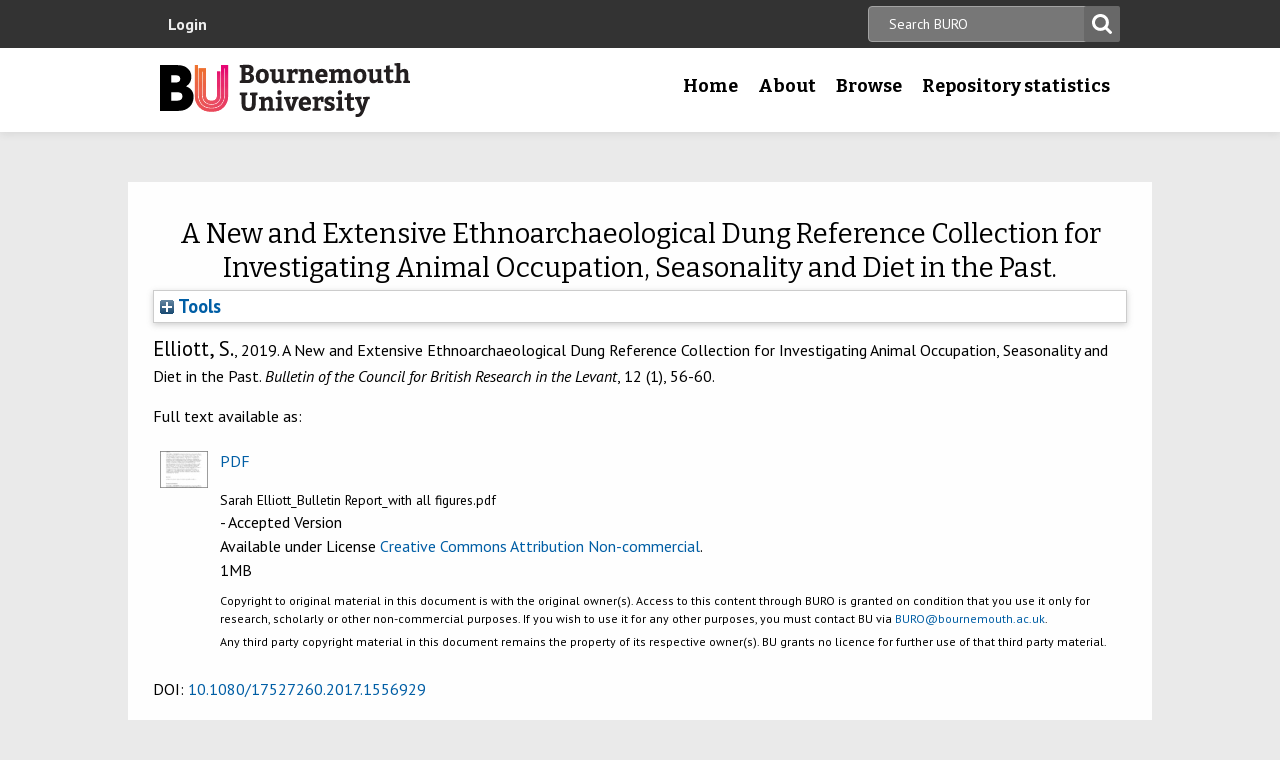

--- FILE ---
content_type: text/html; charset=utf-8
request_url: https://eprints.bournemouth.ac.uk/33263/
body_size: 39939
content:
<!DOCTYPE html>
<html xmlns="http://www.w3.org/1999/xhtml" lang="en-gb">

 <head>
    <meta http-equiv="X-UA-Compatible" content="IE=edge,chrome=1" />
    <title>
	Bournemouth University Research Online [BURO] -  A New and Extensive Ethnoarchaeological Dung Reference Collection for Investigating Animal Occupation, Seasonality and Diet in the Past. 
    </title>
    <meta http-equiv="Content-Type" content="text/html; charset=utf-8" />
<meta name="og:title" content="Research" />
<meta name="og:image" content="/images/pg-research.jpg" />
<link rel="shortcut icon" href="/favicon.ico" type="image/vnd.microsoft.icon" />
<meta name="nid" content="1061" />
<link rel="shortlink" href="/node/1061" />
<meta name="content_type" content="hub" />
    <meta name="MobileOptimized" content="width" />
    <meta name="HandheldFriendly" content="true" />
    <meta name="viewport" content="width=device-width, initial-scale=1" />
    <meta http-equiv="cleartype" content="on" />

        <!-- Favicons - the standard .ico file is uploaded to the theme root and automatically pulled in by Drupal -->
    <link rel="apple-touch-icon" sizes="57x57" href="/images/favicons/apple-touch-icon-57x57.png" />
    <link rel="apple-touch-icon" sizes="114x114" href="/images/favicons/apple-touch-icon-114x114.png" />
    <link rel="apple-touch-icon" sizes="72x72" href="/images/favicons/apple-touch-icon-72x72.png" />
    <link rel="apple-touch-icon" sizes="144x144" href="/images/favicons/apple-touch-icon-144x144.png" />
    <link rel="apple-touch-icon" sizes="60x60" href="/images/favicons/apple-touch-icon-60x60.png" />
    <link rel="apple-touch-icon" sizes="120x120" href="/images/favicons/apple-touch-icon-120x120.png" />
    <link rel="apple-touch-icon" sizes="76x76" href="/images/favicons/apple-touch-icon-76x76.png" />
    <link rel="apple-touch-icon" sizes="152x152" href="/images/favicons/apple-touch-icon-152x152.png" />
    <link rel="apple-touch-icon" sizes="180x180" href="/images/favicons/apple-touch-icon-180x180.png" />
    <link rel="icon" type="image/png" href="/images/favicons/favicon-192x192.png" sizes="192x192" />
    <link rel="icon" type="image/png" href="/images/favicons/favicon-160x160.png" sizes="160x160" />
    <link rel="icon" type="image/png" href="/images/favicons/favicon-96x96.png" sizes="96x96" />
    <link rel="icon" type="image/png" href="/images/favicons/favicon-16x16.png" sizes="16x16" />
    <link rel="icon" type="image/png" href="/images/favicons/favicon-32x32.png" sizes="32x32" />
    <meta name="msapplication-TileColor" content="#ffffff" />
    <meta name="msapplication-TileImage" content="/images/favicons/mstile-144x144.png" />

    <link type="text/css" rel="stylesheet" href="/style/css_lQaZfjVpwP_oGNqdtWCSpJT1EMqXdMiU84ekLLxQnc4.css" media="all" />
<link type="text/css" rel="stylesheet" href="/style/css_zRvMAI_bJax8k2xtXGOIpA_1MY-GtcZ6Usnh2bW1Q84.css" media="all" />
<link type="text/css" rel="stylesheet" href="/style/css_fpJLIrIiDH12HaZsPIeap5H2ZD2YXivp4yJ1GFAQLkg.css" media="all" />
<link type="text/css" rel="stylesheet" href="/style/css_ibaafO4HOwPbvEKM4D9m9xhBOa7M5raY6z9azUyHR8w.css" media="all" />
<link type="text/css" rel="stylesheet" href="/style/css_HxN4UEzvnlU6MZjpAmoGWBol6bUlIUGUKX1rx15_xdg.css" media="all" />
<link type="text/css" rel="stylesheet" href="/style/css_47DEQpj8HBSa-_TImW-5JCeuQeRkm5NMpJWZG3hSuFU.css" media="print" />
    <!--[if lt IE 9]>
      <script src="//html5shiv.googlecode.com/svn/trunk/html5.js"></script>
      <link type="text/css" rel="stylesheet" href="/sites/all/themes/bournemouth/assets/css/ie.css">
    <![endif]-->
    <script type="text/javascript" src="/javascript/js_gPM6NXOQjN2XM2JWQGfy07nKmcdDFrL289YA7h80ySs.js">// <!-- No script --></script>
<script type="text/javascript" src="/javascript/js_zRV_QHi5r5FxSSxKuFFWFUmkRXnFD4XPQXjNIo_cLyQ.js">// <!-- No script --></script>
<script type="text/javascript" src="/javascript/js_yjgKWhXmiv-XZQamNTAV3dGFnKEQk_5fXXBDT-m7yYM.js">// <!-- No script --></script>
<script type="text/javascript" src="/javascript/js_wr_JpMjWuY-Ch9t6l9QDl7sgNCgJ6LF2NYUrIfc4YYg.js">// <!-- No script --></script>
<script type="text/javascript">
<!--//--><![CDATA[//><!--
jQuery.extend(Drupal.settings, {"basePath":"\/","pathPrefix":"","ajaxPageState":{"theme":"bournemouth","theme_token":"Nq1GGANNQJuDFRkq3ZTS5OfjdynkAFUrUZ3JkA9LPqQ","jquery_version":"1.10","js":{"sites\/all\/modules\/drupal.org\/jquery_update\/replace\/jquery\/1.10\/jquery.min.js":1,"misc\/jquery.once.js":1,"misc\/drupal.js":1,"sites\/all\/modules\/drupal.org\/jquery_update\/replace\/ui\/ui\/minified\/jquery.ui.core.min.js":1,"sites\/all\/modules\/drupal.org\/jquery_update\/replace\/ui\/ui\/minified\/jquery.ui.widget.min.js":1,"sites\/all\/modules\/drupal.org\/jquery_update\/replace\/ui\/ui\/minified\/jquery.ui.button.min.js":1,"sites\/all\/modules\/drupal.org\/jquery_update\/replace\/ui\/ui\/minified\/jquery.ui.mouse.min.js":1,"sites\/all\/modules\/drupal.org\/jquery_update\/replace\/ui\/ui\/minified\/jquery.ui.draggable.min.js":1,"sites\/all\/modules\/drupal.org\/jquery_update\/replace\/ui\/ui\/minified\/jquery.ui.position.min.js":1,"sites\/all\/modules\/drupal.org\/jquery_update\/replace\/ui\/ui\/minified\/jquery.ui.resizable.min.js":1,"sites\/all\/modules\/drupal.org\/jquery_update\/replace\/ui\/ui\/minified\/jquery.ui.dialog.min.js":1,"misc\/ajax.js":1,"sites\/all\/modules\/drupal.org\/jquery_update\/js\/jquery_update.js":1,"sites\/all\/modules\/drupal.org\/environment_indicator\/tinycon.min.js":1,"sites\/all\/modules\/drupal.org\/environment_indicator\/environment_indicator.js":1,"sites\/all\/modules\/drupal.org\/environment_indicator\/color.js":1,"sites\/all\/modules\/numiko\/link_tracking_js\/auto_click_tracking.js":1,"sites\/all\/modules\/drupal.org\/linkit\/js\/linkit.js":1,"misc\/progress.js":1,"sites\/all\/modules\/drupal.org\/linkit\/editors\/ckeditor\/linkitDialog.js":1,"sites\/all\/themes\/bournemouth\/assets\/js\/production.js":1},"css":{"modules\/system\/system.base.css":1,"misc\/ui\/jquery.ui.core.css":1,"misc\/ui\/jquery.ui.theme.css":1,"misc\/ui\/jquery.ui.button.css":1,"misc\/ui\/jquery.ui.resizable.css":1,"misc\/ui\/jquery.ui.dialog.css":1,"sites\/all\/modules\/drupal.org\/date\/date_api\/date.css":1,"sites\/all\/modules\/drupal.org\/date\/date_popup\/themes\/datepicker.1.7.css":1,"sites\/all\/modules\/drupal.org\/environment_indicator\/environment_indicator.css":1,"sites\/all\/modules\/drupal.org\/google_appliance\/theme\/google_appliance.css":1,"sites\/all\/modules\/drupal.org\/views\/css\/views.css":1,"sites\/all\/modules\/drupal.org\/ckeditor\/css\/ckeditor.css":1,"sites\/all\/modules\/drupal.org\/ctools\/css\/ctools.css":1,"sites\/all\/modules\/numiko\/asset\/css\/assets.css":1,"sites\/all\/modules\/drupal.org\/field_collection\/field_collection.theme.css":1,"sites\/all\/themes\/bournemouth\/assets\/css\/global.css":1,"sites\/all\/themes\/bournemouth\/assets\/css\/print.css":1}},"linkit":{"autocompletePath":"https:\/\/www1.bournemouth.ac.uk\/linkit\/autocomplete\/___profile___?s=","dashboardPath":"\/linkit\/dashboard\/","currentInstance":{}}});
//--><!]]>
</script>

    <!-- Selectivizr for nth-child support in older IE -->
    <!--[if (gte IE 6)&(lte IE 8)]>
      <script type="text/javascript" src="/sites/all/themes/bournemouth/assets/js/selectivizr-min.js"></script>
    <![endif]-->

    <!-- Page hiding snippet (recommended)  -->
    <style>.async-hide { opacity: 0 !important} </style>
    <script>(function(a,s,y,n,c,h,i,d,e){s.className+=' '+y;h.start=1*new Date;
    h.end=i=function(){s.className=s.className.replace(RegExp(' ?'+y),'')};
    (a[n]=a[n]||[]).hide=h;setTimeout(function(){i();h.end=null},c);h.timeout=c;
    })(window,document.documentElement,'async-hide','dataLayer',800,
    {'GTM-54268N2':true});</script>

    <script>
    var _prum = [['id', '542a4910abe53d0355a9886c'],
                 ['mark', 'firstbyte', (new Date()).getTime()]];
    (function() {
        var s = document.getElementsByTagName('script')[0]
          , p = document.createElement('script');
        p.async = 'async';
        p.src = '//rum-static.pingdom.net/prum.min.js';
        s.parentNode.insertBefore(p, s);
    })();
    </script>

  <meta name="eprints.eprintid" content="33263" />
<meta name="eprints.rev_number" content="11" />
<meta name="eprints.eprint_status" content="archive" />
<meta name="eprints.userid" content="1101" />
<meta name="eprints.dir" content="disk0/00/03/32/63" />
<meta name="eprints.datestamp" content="2020-01-20 11:46:41" />
<meta name="eprints.lastmod" content="2022-03-14 14:19:28" />
<meta name="eprints.status_changed" content="2020-01-20 11:46:41" />
<meta name="eprints.type" content="article" />
<meta name="eprints.metadata_visibility" content="show" />
<meta name="eprints.creators_name" content="Elliott, Sarah" />
<meta name="eprints.creators_id" content="selliott@bournemouth.ac.uk" />
<meta name="eprints.title" content="A New and Extensive Ethnoarchaeological Dung Reference Collection for Investigating Animal Occupation, Seasonality and Diet in the Past." />
<meta name="eprints.ispublished" content="pub" />
<meta name="eprints.keywords" content="neolithic; dung; ethnoarchaeology; multi-methodology; reference collection" />
<meta name="eprints.abstract" content="The Neolithic (c 12,000-8000 BP) is a key period in human history when people for the first time domesticated plants and animals and began living in permanent villages. Understanding and pinpointing important transformations such as the domestication of animals in the Neolithic is challenging. Common methods to investigate animal domestication rely on interpretation of excavated archaeological remains. New dung studies demonstrate the potential to investigate important phenomena such as sedentarisation, animal domestication, secondary product use and animal diet. A new innovative multi-methodological research framework is currently being developed to integrate scientific analyses with ethnoarchaeological and archaeological datasets. Recent samples collected during a CBRL fellowship (2015-2016) will contribute to ethnoarchaeological research based on multimethod investigations into animal signatures using geochemistry, faecal spherulites, phytoliths and micromorphology. These reference collections will provide results which can be incorporated into future archaeological analysis and will be available for use as comparative data to understand archaeological sites in the Southern Levant. When this reference collection has been fully processed it will represent the biggest dung reference collection that exists worldwide." />
<meta name="eprints.date_type" content="published" />
<meta name="eprints.date" content="2019-04-08" />
<meta name="eprints.doi" content="10.1080/17527260.2017.1556929" />
<meta name="eprints.depts" content="facsci" />
<meta name="eprints.creators_browse_id" content="38a9e76b74b7af7d62862f2fc026c078" />
<meta name="eprints.full_text_status" content="public" />
<meta name="eprints.publication" content="Bulletin of the Council for British Research in the Levant" />
<meta name="eprints.volume" content="12" />
<meta name="eprints.number" content="1" />
<meta name="eprints.pagerange" content="56-60" />
<meta name="eprints.refereed" content="TRUE" />
<meta name="eprints.issn" content="1752-7260" />
<meta name="eprints.coversheets_dirty" content="FALSE" />
<meta name="eprints.fp7_type" content="info:eu-repo/semantics/article" />
<meta name="eprints.dates_date" content="2019-04-08" />
<meta name="eprints.dates_date_type" content="published" />
<meta name="eprints.rioxx2_dateAccepted_input" content="2018-11-01" />
<meta name="eprints.citation" content=" Elliott, S., 2019.    A New and Extensive Ethnoarchaeological Dung Reference Collection for Investigating Animal Occupation, Seasonality and Diet in the Past.   Bulletin of the Council for British Research in the Levant, 12 (1), 56-60.   " />
<meta name="eprints.document_url" content="https://eprints.bournemouth.ac.uk/33263/1/Sarah%20Elliott_Bulletin%20Report_with%20all%20figures.pdf" />
<link rel="schema.DC" href="http://purl.org/DC/elements/1.0/" />
<meta name="DC.relation" content="https://eprints.bournemouth.ac.uk/33263/" />
<meta name="DC.title" content="A New and Extensive Ethnoarchaeological Dung Reference Collection for Investigating Animal Occupation, Seasonality and Diet in the Past." />
<meta name="DC.creator" content="Elliott, Sarah" />
<meta name="DC.description" content="The Neolithic (c 12,000-8000 BP) is a key period in human history when people for the first time domesticated plants and animals and began living in permanent villages. Understanding and pinpointing important transformations such as the domestication of animals in the Neolithic is challenging. Common methods to investigate animal domestication rely on interpretation of excavated archaeological remains. New dung studies demonstrate the potential to investigate important phenomena such as sedentarisation, animal domestication, secondary product use and animal diet. A new innovative multi-methodological research framework is currently being developed to integrate scientific analyses with ethnoarchaeological and archaeological datasets. Recent samples collected during a CBRL fellowship (2015-2016) will contribute to ethnoarchaeological research based on multimethod investigations into animal signatures using geochemistry, faecal spherulites, phytoliths and micromorphology. These reference collections will provide results which can be incorporated into future archaeological analysis and will be available for use as comparative data to understand archaeological sites in the Southern Levant. When this reference collection has been fully processed it will represent the biggest dung reference collection that exists worldwide." />
<meta name="DC.date" content="2019-04-08" />
<meta name="DC.type" content="Article" />
<meta name="DC.type" content="PeerReviewed" />
<meta name="DC.format" content="application/pdf" />
<meta name="DC.language" content="en" />
<meta name="DC.rights" content="cc_by_nc_4" />
<meta name="DC.identifier" content="https://eprints.bournemouth.ac.uk/33263/1/Sarah%20Elliott_Bulletin%20Report_with%20all%20figures.pdf" />
<meta name="DC.identifier" content=" Elliott, S., 2019.    A New and Extensive Ethnoarchaeological Dung Reference Collection for Investigating Animal Occupation, Seasonality and Diet in the Past.   Bulletin of the Council for British Research in the Levant, 12 (1), 56-60.   " />
<!-- Highwire Press meta tags -->
<meta name="citation_title" content="A New and Extensive Ethnoarchaeological Dung Reference Collection for Investigating Animal Occupation, Seasonality and Diet in the Past." />
<meta name="citation_author" content="Elliott, Sarah" />
<meta name="citation_publication_date" content="2019/04/08" />
<meta name="citation_online_date" content="2020/01/20" />
<meta name="citation_journal_title" content="Bulletin of the Council for British Research in the Levant" />
<meta name="citation_issn" content="1752-7260" />
<meta name="citation_volume" content="12" />
<meta name="citation_issue" content="1" />
<meta name="citation_firstpage" content="56" />
<meta name="citation_lastpage" content="60" />
<meta name="citation_pdf_url" content="https://eprints.bournemouth.ac.uk/33263/1/Sarah%20Elliott_Bulletin%20Report_with%20all%20figures.pdf" />
<meta name="citation_date" content="2019/04/08" />
<meta name="citation_cover_date" content="2019/04/08" />
<meta name="citation_abstract" content="The Neolithic (c 12,000-8000 BP) is a key period in human history when people for the first time domesticated plants and animals and began living in permanent villages. Understanding and pinpointing important transformations such as the domestication of animals in the Neolithic is challenging. Common methods to investigate animal domestication rely on interpretation of excavated archaeological remains. New dung studies demonstrate the potential to investigate important phenomena such as sedentarisation, animal domestication, secondary product use and animal diet. A new innovative multi-methodological research framework is currently being developed to integrate scientific analyses with ethnoarchaeological and archaeological datasets. Recent samples collected during a CBRL fellowship (2015-2016) will contribute to ethnoarchaeological research based on multimethod investigations into animal signatures using geochemistry, faecal spherulites, phytoliths and micromorphology. These reference collections will provide results which can be incorporated into future archaeological analysis and will be available for use as comparative data to understand archaeological sites in the Southern Levant. When this reference collection has been fully processed it will represent the biggest dung reference collection that exists worldwide." />
<meta name="citation_language" content="en" />
<meta name="citation_keywords" content="neolithic; dung; ethnoarchaeology; multi-methodology; reference collection" />
<!-- PRISM meta tags -->
<link rel="schema.prism" href="https://www.w3.org/submissions/2020/SUBM-prism-20200910/" />
<meta name="prism.dateReceived" content="2020-01-20T11:46:41" />
<meta name="prism.modificationDate" content="2022-03-14T14:19:28" />
<meta name="prism.pageRange" content="56-60" />
<meta name="prism.startingPage" content="56" />
<meta name="prism.endingPage" content="60" />
<meta name="prism.issn" content="1752-7260" />
<meta name="prism.publicationName" content="Bulletin of the Council for British Research in the Levant" />
<meta name="prism.volume" content="12" />
<meta name="prism.number" content="1" />
<meta name="prism.keyword" content="neolithic" />
<meta name="prism.keyword" content="dung" />
<meta name="prism.keyword" content="ethnoarchaeology" />
<meta name="prism.keyword" content="multi-methodology" />
<meta name="prism.keyword" content="reference collection" />
<link rel="canonical" href="https://eprints.bournemouth.ac.uk/33263/" />
<link type="text/plain; charset=utf-8" rel="alternate" href="https://eprints.bournemouth.ac.uk/cgi/export/eprint/33263/COinS/bournemouth-eprint-33263.txt" title="OpenURL ContextObject in Span" />
<link type="text/plain" rel="alternate" href="https://eprints.bournemouth.ac.uk/cgi/export/eprint/33263/RDFNT/bournemouth-eprint-33263.nt" title="RDF+N-Triples" />
<link type="text/plain; charset=utf-8" rel="alternate" href="https://eprints.bournemouth.ac.uk/cgi/export/eprint/33263/EndNote/bournemouth-eprint-33263.enw" title="EndNote" />
<link type="text/xml; charset=utf-8" rel="alternate" href="https://eprints.bournemouth.ac.uk/cgi/export/eprint/33263/RIOXX2/bournemouth-eprint-33263.xml" title="RIOXX2 XML" />
<link type="text/plain; charset=utf-8" rel="alternate" href="https://eprints.bournemouth.ac.uk/cgi/export/eprint/33263/BibTeX/bournemouth-eprint-33263.bib" title="BibTeX" />
<link type="application/atom+xml;charset=utf-8" rel="alternate" href="https://eprints.bournemouth.ac.uk/cgi/export/eprint/33263/Atom/bournemouth-eprint-33263.xml" title="Atom" />
<link type="text/xml; charset=utf-8" rel="alternate" href="https://eprints.bournemouth.ac.uk/cgi/export/eprint/33263/DIDL/bournemouth-eprint-33263.xml" title="MPEG-21 DIDL" />
<link type="text/xml; charset=utf-8" rel="alternate" href="https://eprints.bournemouth.ac.uk/cgi/export/eprint/33263/ContextObject/bournemouth-eprint-33263.xml" title="OpenURL ContextObject" />
<link type="application/json; charset=utf-8" rel="alternate" href="https://eprints.bournemouth.ac.uk/cgi/export/eprint/33263/JSON/bournemouth-eprint-33263.js" title="JSON" />
<link type="text/xml; charset=utf-8" rel="alternate" href="https://eprints.bournemouth.ac.uk/cgi/export/eprint/33263/METS/bournemouth-eprint-33263.xml" title="METS" />
<link type="text/xml; charset=utf-8" rel="alternate" href="https://eprints.bournemouth.ac.uk/cgi/export/eprint/33263/MODS/bournemouth-eprint-33263.xml" title="MODS" />
<link type="text/plain; charset=utf-8" rel="alternate" href="https://eprints.bournemouth.ac.uk/cgi/export/eprint/33263/DC/bournemouth-eprint-33263.txt" title="Dublin Core" />
<link type="application/rdf+xml" rel="alternate" href="https://eprints.bournemouth.ac.uk/cgi/export/eprint/33263/RDFXML/bournemouth-eprint-33263.rdf" title="RDF+XML" />
<link type="text/plain" rel="alternate" href="https://eprints.bournemouth.ac.uk/cgi/export/eprint/33263/RIS/bournemouth-eprint-33263.ris" title="Reference Manager" />
<link type="text/html; charset=utf-8" rel="alternate" href="https://eprints.bournemouth.ac.uk/cgi/export/eprint/33263/HTML/bournemouth-eprint-33263.html" title="HTML Citation" />
<link type="text/csv; charset=utf-8" rel="alternate" href="https://eprints.bournemouth.ac.uk/cgi/export/eprint/33263/CSV/bournemouth-eprint-33263.csv" title="Multiline CSV" />
<link type="text/plain; charset=utf-8" rel="alternate" href="https://eprints.bournemouth.ac.uk/cgi/export/eprint/33263/DC_Ext/bournemouth-eprint-33263.txt" title="Dublin Core FP7" />
<link type="application/vnd.eprints.data+xml; charset=utf-8" rel="alternate" href="https://eprints.bournemouth.ac.uk/cgi/export/eprint/33263/XML/bournemouth-eprint-33263.xml" title="EP3 XML" />
<link type="text/plain; charset=utf-8" rel="alternate" href="https://eprints.bournemouth.ac.uk/cgi/export/eprint/33263/Text/bournemouth-eprint-33263.txt" title="ASCII Citation" />
<link type="text/plain; charset=utf-8" rel="alternate" href="https://eprints.bournemouth.ac.uk/cgi/export/eprint/33263/Simple/bournemouth-eprint-33263.txt" title="Simple Metadata" />
<link type="text/plain" rel="alternate" href="https://eprints.bournemouth.ac.uk/cgi/export/eprint/33263/Refer/bournemouth-eprint-33263.refer" title="Refer" />
<link type="text/plain" rel="alternate" href="https://eprints.bournemouth.ac.uk/cgi/export/eprint/33263/RefWorks/bournemouth-eprint-33263.ref" title="RefWorks" />
<link type="text/n3" rel="alternate" href="https://eprints.bournemouth.ac.uk/cgi/export/eprint/33263/RDFN3/bournemouth-eprint-33263.n3" title="RDF+N3" />
<link href="https://eprints.bournemouth.ac.uk/" rel="Top" />
    <link href="https://eprints.bournemouth.ac.uk/sword-app/servicedocument" rel="Sword" />
    <link href="https://eprints.bournemouth.ac.uk/id/contents" rel="SwordDeposit" />
    <link href="https://eprints.bournemouth.ac.uk/cgi/search" rel="Search" type="text/html" />
    <link title="Bournemouth University Research Online [BURO]" href="https://eprints.bournemouth.ac.uk/cgi/opensearchdescription" rel="Search" type="application/opensearchdescription+xml" />
    <script src="https://www.google.com/jsapi" type="text/javascript">
//padder
</script><script type="text/javascript">
// <![CDATA[
google.charts.load("current", {packages:["corechart", "geochart"]});
// ]]></script><script type="text/javascript">
// <![CDATA[
var eprints_http_root = "https://eprints.bournemouth.ac.uk";
var eprints_http_cgiroot = "https://eprints.bournemouth.ac.uk/cgi";
var eprints_oai_archive_id = "eprints.bournemouth.ac.uk";
var eprints_logged_in = false;
var eprints_logged_in_userid = 0; 
var eprints_logged_in_username = ""; 
var eprints_logged_in_usertype = ""; 
var eprints_lang_id = "en";
// ]]></script>
    <style type="text/css">.ep_logged_in { display: none }</style>
    <link href="/style/auto-3.4.6.css?1757686861" rel="stylesheet" type="text/css" />
    <script src="/javascript/auto-3.4.6.js?1757686861" type="text/javascript">
//padder
</script>
    <!--[if lte IE 6]>
        <link rel="stylesheet" type="text/css" href="/style/ie6.css" />
   <![endif]-->
    <meta content="EPrints 3.4.6" name="Generator" />
    <meta content="text/html; charset=UTF-8" http-equiv="Content-Type" />
    <meta content="en" http-equiv="Content-Language" />
    

  </head>
  <body class=" html not-front not-logged-in no-sidebars page-node page-node- page-node-1061 node-type-hub theme-burgundy">
<!-- Google Tag Manager -->
<noscript><iframe src="//www.googletagmanager.com/ns.html?id=GTM-LSWT" height="0" width="0" style="display:none;visibility:hidden"></iframe></noscript>
<script type="text/javascript">(function(w,d,s,l,i){w[l]=w[l]||[];w[l].push({'gtm.start':new Date().getTime(),event:'gtm.js'});var f=d.getElementsByTagName(s)[0];var j=d.createElement(s);var dl=l!='dataLayer'?'&amp;l='+l:'';j.src='//www.googletagmanager.com/gtm.js?id='+i+dl;j.type='text/javascript';j.async=true;f.parentNode.insertBefore(j,f);})(window,document,'script','dataLayer','GTM-LSWT');</script>
<!-- End Google Tag Manager -->
    <!--googleoff: index-->
    <!--googleoff: snippet-->
    <a href="#main-content" class="element-invisible element-focusable">Skip to main content</a>
          
  <header class="page-header" role="banner">
 
            <div class="page-header__top-navigation">
          <div class="region region-header">
	<div class="wrapper">  		<section class="block block-block-content block-block-content-utility clearfix">
                    <!-- utility.tpl.php -->
<div id="block-search-form" class="clearfix block block-search block-search-form block-search-utility-search utility-search clearfix" role="search">
	<form style="display:inline" action="/cgi/facet/simple2" accept-charset="utf-8" method="get">
                                <input type="text" size="50" name="q" class="searchbarbox" placeholder="Search BURO" />
                                <input type="submit" value="Search" name="_action_search" class="searchbarbutton" />
                                <input type="hidden" value="Search" name="_action_search" />
                                <input type="hidden" value="bytitle" name="_order" />
                                <input type="hidden" value="ALL" name="basic_srchtype" />
                                <input type="hidden" value="ALL" name="_satisfyall" />
        </form>
</div>

<nav id="block-menu-block-1" class="block block-menu-block block-menu-utility-navigation utility-navigation clearfix" role="navigation">
	<ul class="ep_tm_key_tools" id="ep_tm_menu_tools"><li class="ep_tm_key_tools_item"><a class="ep_tm_key_tools_item_link" href="/cgi/users/home">Login</a></li></ul>
</nav>
</section>
 
  	</div></div>
        </div>
    
    <div class="wrapper">

    <div class="page-header-row">

      <a class="page-header-logo" href="https://www1.bournemouth.ac.uk" target="_new">Bournemouth University</a>

        <div class="menu-wrapper"> <!-- this is needed for mobile menu -->
                    <div id="page-header-navigation" class="page-header__navigation">
            <div class="region region-primary-navigation">
	<div class="wrapper">  		<nav class="block block-menu-block menu-primary block-menu-block-4 clearfix">
                    <ul class="menu">
			<li class="first leaf menu-item menu-item-home"><a href="/" title="">Home</a></li>
			<li class="expanded menu-mlid-1436 menu-item menu-item-research"><a href="/information.html" title="">About</a></li>
			<li class="expanded menu-mlid-871 menu-item menu-item-study"><a href="/view/" title="">Browse</a></li>
			<li class="expanded menu-mlid-1506 menu-item menu-item-why-bu?"><a href="/stats.html" title="">Repository statistics</a></li>
		    </ul>
		</nav>
  	</div></div>
          </div>
                  </div>
      </div>

    </div><!-- //.wrapper -->

  </header><!-- //.page-header -->

<div class="ep_tm_page_content">

	<h1 class="ep_tm_pagetitle">
		

A New and Extensive Ethnoarchaeological Dung Reference Collection for Investigating Animal Occupation, Seasonality and Diet in the Past.


	</h1>
        <div class="ep_summary_content"><div class="ep_summary_content_top"><div id="ep_summary_box_1" class="ep_summary_box ep_plugin_summary_box_tools"><div class="ep_summary_box_title"><div class="ep_no_js">Tools</div><div id="ep_summary_box_1_colbar" class="ep_only_js" style="display: none"><a onclick="EPJS_blur(event); EPJS_toggleSlideScroll('ep_summary_box_1_content',true,'ep_summary_box_1');EPJS_toggle('ep_summary_box_1_colbar',true);EPJS_toggle('ep_summary_box_1_bar',false);return false" class="ep_box_collapse_link" href="#"><img border="0" src="/style/images/minus.png" alt="-" /> Tools</a></div><div id="ep_summary_box_1_bar" class="ep_only_js"><a onclick="EPJS_blur(event); EPJS_toggleSlideScroll('ep_summary_box_1_content',false,'ep_summary_box_1');EPJS_toggle('ep_summary_box_1_colbar',false);EPJS_toggle('ep_summary_box_1_bar',true);return false" class="ep_box_collapse_link" href="#"><img border="0" src="/style/images/plus.png" alt="+" /> Tools</a></div></div><div id="ep_summary_box_1_content" class="ep_summary_box_body" style="display: none"><div id="ep_summary_box_1_content_inner"><div style="margin-bottom: 1em" class="ep_block"><form method="get" action="https://eprints.bournemouth.ac.uk/cgi/export_redirect" accept-charset="utf-8">
  <input id="eprintid" type="hidden" value="33263" name="eprintid" />
  <select aria-labelledby="box_tools_export_button" name="format">
    <option value="COinS">OpenURL ContextObject in Span</option>
    <option value="RDFNT">RDF+N-Triples</option>
    <option value="EndNote">EndNote</option>
    <option value="RIOXX2">RIOXX2 XML</option>
    <option value="BibTeX">BibTeX</option>
    <option value="Atom">Atom</option>
    <option value="DIDL">MPEG-21 DIDL</option>
    <option value="ContextObject">OpenURL ContextObject</option>
    <option value="JSON">JSON</option>
    <option value="METS">METS</option>
    <option value="MODS">MODS</option>
    <option value="DC">Dublin Core</option>
    <option value="RDFXML">RDF+XML</option>
    <option value="RIS">Reference Manager</option>
    <option value="HTML">HTML Citation</option>
    <option value="CSV">Multiline CSV</option>
    <option value="DC_Ext">Dublin Core FP7</option>
    <option value="XML">EP3 XML</option>
    <option value="Text">ASCII Citation</option>
    <option value="Simple">Simple Metadata</option>
    <option value="Refer">Refer</option>
    <option value="RefWorks">RefWorks</option>
    <option value="RDFN3">RDF+N3</option>
  </select>
  <input id="box_tools_export_button" type="submit" value="Export" class="ep_form_action_button" />
</form></div></div></div></div></div><div class="ep_summary_content_left"></div><div class="ep_summary_content_right"></div><div class="ep_summary_content_main"><p style="margin-bottom: 1em" class="ep_block">

<span class="person_name">Elliott, S.</span>, 2019. 




    A New and Extensive Ethnoarchaeological Dung Reference Collection for Investigating Animal Occupation, Seasonality and Diet in the Past.
  


    <em>Bulletin of the Council for British Research in the Levant</em>, 12 (1), 56-60.
    
  


</p><p style="margin-bottom: 1em" class="ep_block">Full text available as:</p><table style="margin-bottom: 1em" class="ep_block"><tr><td style="text-align:center" valign="top"><a onmouseover="EPJS_ShowPreview( event, 'doc_preview_89731', 'right' );" onblur="EPJS_HidePreview( event, 'doc_preview_89731', 'right' );" onmouseout="EPJS_HidePreview( event, 'doc_preview_89731', 'right' );" class="ep_document_link" onfocus="EPJS_ShowPreview( event, 'doc_preview_89731', 'right' );" href="https://eprints.bournemouth.ac.uk/33263/1/Sarah%20Elliott_Bulletin%20Report_with%20all%20figures.pdf"><img border="0" class="ep_doc_icon" src="https://eprints.bournemouth.ac.uk/33263/1.hassmallThumbnailVersion/Sarah%20Elliott_Bulletin%20Report_with%20all%20figures.pdf" alt="[thumbnail of Sarah Elliott_Bulletin Report_with all figures.pdf]" title="Sarah Elliott_Bulletin Report_with all figures.pdf" /></a><div id="doc_preview_89731" class="ep_preview"><div><div><span><img id="doc_preview_89731_img" border="0" class="ep_preview_image" src="https://eprints.bournemouth.ac.uk/33263/1.haspreviewThumbnailVersion/Sarah%20Elliott_Bulletin%20Report_with%20all%20figures.pdf" alt="" /><div class="ep_preview_title">Preview</div></span></div></div></div></td><td valign="top">

<!-- document citation -->


<span class="ep_document_citation">
<a class="ep_document_link" href="https://eprints.bournemouth.ac.uk/33263/1/Sarah%20Elliott_Bulletin%20Report_with%20all%20figures.pdf"><span class="document_format">PDF</span></a>
<br /><span class="document_filename">Sarah Elliott_Bulletin Report_with all figures.pdf</span>
 - Accepted Version


  <br />Available under License <a href="http://creativecommons.org/licenses/by-nc/4.0/">Creative Commons Attribution Non-commercial</a>.

</span>

<br />1MB</td></tr><tr><td></td><td class="summary_page_copyright_notice" valign="top">
<p>Copyright to original material in this document is with the original owner(s). Access to this content through BURO is granted on condition that you use it only for research, scholarly or other non-commercial purposes. If you wish to use it for any other purposes, you must contact BU via <a href="mailto:BURO@bournemouth.ac.uk">BURO@bournemouth.ac.uk</a>.</p> 
<p>Any third party copyright material in this document remains the property of its respective owner(s). BU grants no licence for further use of that third party material.</p>
  </td></tr></table><p class="ep_block">DOI: <a href="http://dx.doi.org/10.1080/17527260.2017.1556929">10.1080/17527260.2017.1556929</a></p><div class="ep_block"><h2>Abstract</h2><p style="text-align: left; margin: 1em auto 0em auto">The Neolithic (c 12,000-8000 BP) is a key period in human history when people for the first time domesticated plants and animals and began living in permanent villages. Understanding and pinpointing important transformations such as the domestication of animals in the Neolithic is challenging. Common methods to investigate animal domestication rely on interpretation of excavated archaeological remains. New dung studies demonstrate the potential to investigate important phenomena such as sedentarisation, animal domestication, secondary product use and animal diet. A new innovative multi-methodological research framework is currently being developed to integrate scientific analyses with ethnoarchaeological and archaeological datasets. Recent samples collected during a CBRL fellowship (2015-2016) will contribute to ethnoarchaeological research based on multimethod investigations into animal signatures using geochemistry, faecal spherulites, phytoliths and micromorphology. These reference collections will provide results which can be incorporated into future archaeological analysis and will be available for use as comparative data to understand archaeological sites in the Southern Levant. When this reference collection has been fully processed it will represent the biggest dung reference collection that exists worldwide.</p></div><table border="0" style="margin-bottom: 1em" class="ep_block" cellpadding="3"><tr class="ep_table_row"><th class="ep_row ep_table_header" valign="top">Item Type:</th><td class="ep_row ep_table_data" valign="top">Article</td></tr><tr class="ep_table_row"><th class="ep_row ep_table_header" valign="top">ISSN:</th><td class="ep_row ep_table_data" valign="top">1752-7260</td></tr><tr class="ep_table_row"><th class="ep_row ep_table_header" valign="top">Uncontrolled Keywords:</th><td class="ep_row ep_table_data" valign="top">neolithic; dung; ethnoarchaeology; multi-methodology; reference collection</td></tr><tr class="ep_table_row"><th class="ep_row ep_table_header" valign="top">Group:</th><td class="ep_row ep_table_data" valign="top"><a href="https://eprints.bournemouth.ac.uk/view/depts/facsci/">Faculty of Science &amp; Technology</a></td></tr><tr class="ep_table_row"><th class="ep_row ep_table_header" valign="top">ID Code:</th><td class="ep_row ep_table_data" valign="top">33263</td></tr><tr class="ep_table_row"><th class="ep_row ep_table_header" valign="top">Deposited By:</th><td class="ep_row ep_table_data" valign="top">
      

<span class="ep_name_citation"><span class="person_name">Symplectic RT2</span></span>


</td></tr><tr class="ep_table_row"><th class="ep_row ep_table_header" valign="top">Deposited On:</th><td class="ep_row ep_table_data" valign="top">20 Jan 2020 11:46</td></tr><tr class="ep_table_row"><th class="ep_row ep_table_header" valign="top">Last Modified:</th><td class="ep_row ep_table_data" valign="top">14 Mar 2022 14:19</td></tr></table><div style="margin-bottom: 1em" class="ep_block altmetric-div"><script src="https://d1bxh8uas1mnw7.cloudfront.net/assets/embed.js">// <!-- No script --></script><div data-doi="10.1080/17527260.2017.1556929" data-badge-details="right" class="altmetric-embed" data-badge-type="medium-donut"></div></div><div style="clear: both;"></div>
<h2 class="irstats2_summary_page_header">Downloads</h2>
<div class="irstats2_summary_page_container">
<p>Downloads per month over past year</p>
<div id="irstats2_summary_page_downloads" class="irstats2_graph"></div>
<!--<p style="text-align:center"><a href="#" id="irstats2_summary_page:link">View more statistics</a></p>-->
</div>
<script type="text/javascript">

	google.setOnLoadCallback( function(){ drawChart_eprint( '33263' ) } );
	
	function drawChart_eprint( irstats2_summary_page_eprintid ){ 

		/* $( 'irstats2_summary_page:link' ).setAttribute( 'href', '/cgi/stats/report/eprint/' + irstats2_summary_page_eprintid ); */

		new EPJS_Stats_GoogleGraph ( {
			'context': {
				'range':'1y',
				'set_name': 'eprint',
				'set_value': irstats2_summary_page_eprintid,
				'datatype':'downloads'
			},
			'options': {
				'container_id': 'irstats2_summary_page_downloads', 'date_resolution':'month','graph_type':'column'
			}
		} );
	}

</script>
<a href="/cgi/stats/report/eprint/33263">More statistics for this item...</a><table style="margin-right: auto; margin-left: auto; margin-top: 1em"><tr><td align="right">Repository Staff Only - </td><td><form method="post" action="https://eprints.bournemouth.ac.uk/cgi/users/home" accept-charset="utf-8" enctype="multipart/form-data"><input id="screen" type="hidden" value="EPrint::View" name="screen" /><input id="eprintid" type="hidden" value="33263" name="eprintid" /><div><input type="submit" name="_action_null" value="Edit this item" class="ep_form_action_button" role="button" /> </div></form></td></tr></table></div><div class="ep_summary_content_bottom"></div><div class="ep_summary_content_after"></div></div>
</div>
 
      <footer role="contentinfo" class="page-footer">

                  <div class="region region-footer-post">
	  		<nav class="block block-menu-block block-menu-block-8 clearfix">
                    <ul class="menu"><li class="first leaf menu-mlid-1716 menu-item menu-item-©-bournemouth-university-2006---2019.-all-rights-reserved."><h4 title="" class="nolink">© Bournemouth University 2006 - 2019. All rights reserved.</h4></li>
<li class="leaf menu-mlid-1726 menu-item menu-item-charitable-status"><a href="https://www1.bournemouth.ac.uk/about/governance/financial-information/our-charitable-status" title="" target="_blank">Charitable status</a></li>
<li class="leaf menu-mlid-1736 menu-item menu-item-website-privacy-&amp;-cookies"><a href="https://www1.bournemouth.ac.uk/about/governance/digital-security/website-privacy-cookies-policy" title="" target="_blank">Website privacy &amp; cookies</a></li>
<li class="last leaf menu-mlid-1741 menu-item menu-item-copyright-and-terms-of-use"><a href="https://www1.bournemouth.ac.uk/about/governance/digital-security/website-terms-conditions" title="" target="_blank">Copyright and terms of use</a></li>
</ul></nav>
<section class="block block-block-content block-block-content-social-links clearfix">
                    <ul class="social-list">
	<li><a href="https://www1.bournemouth.ac.uk/research" target="_blank">Research</a></li>
	<li><a href="https://www1.bournemouth.ac.uk/students/library" target="_blank">Library</a></li>
	<li><a href="https://www1.bournemouth.ac.uk/about/governance/access-information" target="_blank">Access to Information</a></li>

</ul></section>
 
  	</div>
        
    </footer>
        </body>
</html>

--- FILE ---
content_type: application/javascript
request_url: https://static.ttlagency.uk/cuesapp/bournemouth/cuesai-bournemouth.js
body_size: 511
content:
window.ttlDciSettings = {
  bundleUrl: 'https://cues.ttl.ai/bundles/chunks/v2.5.0/bundle.js',
  siteConfigUrl: 'https://cues.ttl.ai/prod-configs/bournemouth.json',  
  geolocationUrl: 'https://geo.ttl.ai/u/bournemouth',
};
window.onclick = function (e) {
  // this function dispatches click events to ttl dci container
  var target = e.target;
  while (target) {
    if (['BUTTON', 'A'].includes(target.nodeName)) {
      document.dispatchEvent(
        new CustomEvent('ttlDciEvent', {
          detail: {
            type: e.type,
            id: target.id,
            text: target.innerText,
            html: target.innerHTML,
            className: target.className,
            sourcePath: window.location.pathname,
            targetPath: target.href,
            timestamp: new Date().getTime(),
            showOverlay: target.dataset.ttlShowOverlay,
          },
        })
      );
      break;
    }
    target = target.parentNode;
  }
};
(function () {
  var w = window;
  var d = document;
  var l = function () {
    var s = d.createElement('script');
    s.type = 'text/javascript';
    s.async = true;
    s.src = w.ttlDciSettings.bundleUrl;
    var x = d.getElementsByTagName('script')[0];
    x.parentNode.insertBefore(s, x);
  };
  if (w.attachEvent) {
    w.attachEvent('onload', l);
  } else {
    w.addEventListener('load', l, false);
  }
})();
